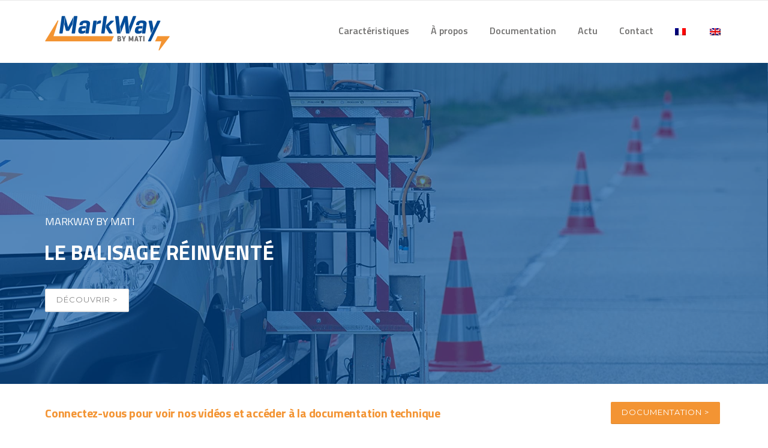

--- FILE ---
content_type: text/html; charset=UTF-8
request_url: https://www.markway.com/
body_size: 11206
content:
<!DOCTYPE html>
<html lang="fr-FR" prefix="og: http://ogp.me/ns#">
<head>
	<meta charset="UTF-8">
	<meta name="viewport" content="width=device-width, initial-scale=1">
	<link rel="profile" href="http://gmpg.org/xfn/11">
	<link rel="pingback" href="https://www.markway.com/xmlrpc.php">
	<title>MarkWay by Mati - le robot baliseur routier made in France</title>

<link rel="stylesheet" href="https://www.markway.com/wp-content/plugins/sitepress-multilingual-cms/res/css/language-selector.css?v=3.1.9.3" type="text/css" media="all" />
<meta name='robots' content='max-image-preview:large' />

<!-- This site is optimized with the Yoast SEO plugin v4.7.1 - https://yoast.com/wordpress/plugins/seo/ -->
<meta name="description" content="Le MarkWay est un robot baliseur de dernière génération. Il assiste autant qu’il protège les Agents autoroutiers sans ajouter aucune contrainte."/>
<meta name="robots" content="noodp"/>
<link rel="canonical" href="https://www.markway.com/" />
<meta property="og:locale" content="fr_FR" />
<meta property="og:type" content="website" />
<meta property="og:title" content="MarkWay by Mati - le robot baliseur routier made in France" />
<meta property="og:description" content="Le MarkWay est un robot baliseur de dernière génération. Il assiste autant qu’il protège les Agents autoroutiers sans ajouter aucune contrainte." />
<meta property="og:url" content="https://www.markway.com/" />
<meta property="og:site_name" content="MarkWay by MATI" />
<meta property="og:image" content="https://www.markway.com/wp-content/uploads/2015/11/pose_prespective.jpg" />
<meta property="og:image:width" content="2000" />
<meta property="og:image:height" content="1200" />
<meta name="twitter:card" content="summary_large_image" />
<meta name="twitter:description" content="Le MarkWay est un robot baliseur de dernière génération. Il assiste autant qu’il protège les Agents autoroutiers sans ajouter aucune contrainte." />
<meta name="twitter:title" content="MarkWay by Mati - le robot baliseur routier made in France" />
<meta name="twitter:image" content="https://www.markway.com/wp-content/uploads/2015/11/pose_prespective.jpg" />
<script type='application/ld+json'>{"@context":"http:\/\/schema.org","@type":"WebSite","@id":"#website","url":"https:\/\/www.markway.com\/","name":"MarkWay by MATI","potentialAction":{"@type":"SearchAction","target":"https:\/\/www.markway.com\/?s={search_term_string}","query-input":"required name=search_term_string"}}</script>
<!-- / Yoast SEO plugin. -->

<link rel='dns-prefetch' href='//fonts.googleapis.com' />
<link rel="alternate" type="application/rss+xml" title="MarkWay by MATI &raquo; Flux" href="https://www.markway.com/feed/" />
<link rel="alternate" type="application/rss+xml" title="MarkWay by MATI &raquo; Flux des commentaires" href="https://www.markway.com/comments/feed/" />
<link rel="alternate" type="application/rss+xml" title="MarkWay by MATI &raquo; Accueil Flux des commentaires" href="https://www.markway.com/accueil/feed/" />
<script type="text/javascript">
window._wpemojiSettings = {"baseUrl":"https:\/\/s.w.org\/images\/core\/emoji\/14.0.0\/72x72\/","ext":".png","svgUrl":"https:\/\/s.w.org\/images\/core\/emoji\/14.0.0\/svg\/","svgExt":".svg","source":{"concatemoji":"https:\/\/www.markway.com\/wp-includes\/js\/wp-emoji-release.min.js?ver=6.2.8"}};
/*! This file is auto-generated */
!function(e,a,t){var n,r,o,i=a.createElement("canvas"),p=i.getContext&&i.getContext("2d");function s(e,t){p.clearRect(0,0,i.width,i.height),p.fillText(e,0,0);e=i.toDataURL();return p.clearRect(0,0,i.width,i.height),p.fillText(t,0,0),e===i.toDataURL()}function c(e){var t=a.createElement("script");t.src=e,t.defer=t.type="text/javascript",a.getElementsByTagName("head")[0].appendChild(t)}for(o=Array("flag","emoji"),t.supports={everything:!0,everythingExceptFlag:!0},r=0;r<o.length;r++)t.supports[o[r]]=function(e){if(p&&p.fillText)switch(p.textBaseline="top",p.font="600 32px Arial",e){case"flag":return s("\ud83c\udff3\ufe0f\u200d\u26a7\ufe0f","\ud83c\udff3\ufe0f\u200b\u26a7\ufe0f")?!1:!s("\ud83c\uddfa\ud83c\uddf3","\ud83c\uddfa\u200b\ud83c\uddf3")&&!s("\ud83c\udff4\udb40\udc67\udb40\udc62\udb40\udc65\udb40\udc6e\udb40\udc67\udb40\udc7f","\ud83c\udff4\u200b\udb40\udc67\u200b\udb40\udc62\u200b\udb40\udc65\u200b\udb40\udc6e\u200b\udb40\udc67\u200b\udb40\udc7f");case"emoji":return!s("\ud83e\udef1\ud83c\udffb\u200d\ud83e\udef2\ud83c\udfff","\ud83e\udef1\ud83c\udffb\u200b\ud83e\udef2\ud83c\udfff")}return!1}(o[r]),t.supports.everything=t.supports.everything&&t.supports[o[r]],"flag"!==o[r]&&(t.supports.everythingExceptFlag=t.supports.everythingExceptFlag&&t.supports[o[r]]);t.supports.everythingExceptFlag=t.supports.everythingExceptFlag&&!t.supports.flag,t.DOMReady=!1,t.readyCallback=function(){t.DOMReady=!0},t.supports.everything||(n=function(){t.readyCallback()},a.addEventListener?(a.addEventListener("DOMContentLoaded",n,!1),e.addEventListener("load",n,!1)):(e.attachEvent("onload",n),a.attachEvent("onreadystatechange",function(){"complete"===a.readyState&&t.readyCallback()})),(e=t.source||{}).concatemoji?c(e.concatemoji):e.wpemoji&&e.twemoji&&(c(e.twemoji),c(e.wpemoji)))}(window,document,window._wpemojiSettings);
</script>
<style type="text/css">
img.wp-smiley,
img.emoji {
	display: inline !important;
	border: none !important;
	box-shadow: none !important;
	height: 1em !important;
	width: 1em !important;
	margin: 0 0.07em !important;
	vertical-align: -0.1em !important;
	background: none !important;
	padding: 0 !important;
}
</style>
	<link rel='stylesheet' id='js_composer_front-css' href='https://www.markway.com/wp-content/plugins/js_composer/assets/css/js_composer.css?ver=4.7.4' type='text/css' media='all' />
<link rel='stylesheet' id='wp-block-library-css' href='https://www.markway.com/wp-includes/css/dist/block-library/style.min.css?ver=6.2.8' type='text/css' media='all' />
<link rel='stylesheet' id='classic-theme-styles-css' href='https://www.markway.com/wp-includes/css/classic-themes.min.css?ver=6.2.8' type='text/css' media='all' />
<style id='global-styles-inline-css' type='text/css'>
body{--wp--preset--color--black: #000000;--wp--preset--color--cyan-bluish-gray: #abb8c3;--wp--preset--color--white: #ffffff;--wp--preset--color--pale-pink: #f78da7;--wp--preset--color--vivid-red: #cf2e2e;--wp--preset--color--luminous-vivid-orange: #ff6900;--wp--preset--color--luminous-vivid-amber: #fcb900;--wp--preset--color--light-green-cyan: #7bdcb5;--wp--preset--color--vivid-green-cyan: #00d084;--wp--preset--color--pale-cyan-blue: #8ed1fc;--wp--preset--color--vivid-cyan-blue: #0693e3;--wp--preset--color--vivid-purple: #9b51e0;--wp--preset--gradient--vivid-cyan-blue-to-vivid-purple: linear-gradient(135deg,rgba(6,147,227,1) 0%,rgb(155,81,224) 100%);--wp--preset--gradient--light-green-cyan-to-vivid-green-cyan: linear-gradient(135deg,rgb(122,220,180) 0%,rgb(0,208,130) 100%);--wp--preset--gradient--luminous-vivid-amber-to-luminous-vivid-orange: linear-gradient(135deg,rgba(252,185,0,1) 0%,rgba(255,105,0,1) 100%);--wp--preset--gradient--luminous-vivid-orange-to-vivid-red: linear-gradient(135deg,rgba(255,105,0,1) 0%,rgb(207,46,46) 100%);--wp--preset--gradient--very-light-gray-to-cyan-bluish-gray: linear-gradient(135deg,rgb(238,238,238) 0%,rgb(169,184,195) 100%);--wp--preset--gradient--cool-to-warm-spectrum: linear-gradient(135deg,rgb(74,234,220) 0%,rgb(151,120,209) 20%,rgb(207,42,186) 40%,rgb(238,44,130) 60%,rgb(251,105,98) 80%,rgb(254,248,76) 100%);--wp--preset--gradient--blush-light-purple: linear-gradient(135deg,rgb(255,206,236) 0%,rgb(152,150,240) 100%);--wp--preset--gradient--blush-bordeaux: linear-gradient(135deg,rgb(254,205,165) 0%,rgb(254,45,45) 50%,rgb(107,0,62) 100%);--wp--preset--gradient--luminous-dusk: linear-gradient(135deg,rgb(255,203,112) 0%,rgb(199,81,192) 50%,rgb(65,88,208) 100%);--wp--preset--gradient--pale-ocean: linear-gradient(135deg,rgb(255,245,203) 0%,rgb(182,227,212) 50%,rgb(51,167,181) 100%);--wp--preset--gradient--electric-grass: linear-gradient(135deg,rgb(202,248,128) 0%,rgb(113,206,126) 100%);--wp--preset--gradient--midnight: linear-gradient(135deg,rgb(2,3,129) 0%,rgb(40,116,252) 100%);--wp--preset--duotone--dark-grayscale: url('#wp-duotone-dark-grayscale');--wp--preset--duotone--grayscale: url('#wp-duotone-grayscale');--wp--preset--duotone--purple-yellow: url('#wp-duotone-purple-yellow');--wp--preset--duotone--blue-red: url('#wp-duotone-blue-red');--wp--preset--duotone--midnight: url('#wp-duotone-midnight');--wp--preset--duotone--magenta-yellow: url('#wp-duotone-magenta-yellow');--wp--preset--duotone--purple-green: url('#wp-duotone-purple-green');--wp--preset--duotone--blue-orange: url('#wp-duotone-blue-orange');--wp--preset--font-size--small: 13px;--wp--preset--font-size--medium: 20px;--wp--preset--font-size--large: 36px;--wp--preset--font-size--x-large: 42px;--wp--preset--spacing--20: 0.44rem;--wp--preset--spacing--30: 0.67rem;--wp--preset--spacing--40: 1rem;--wp--preset--spacing--50: 1.5rem;--wp--preset--spacing--60: 2.25rem;--wp--preset--spacing--70: 3.38rem;--wp--preset--spacing--80: 5.06rem;--wp--preset--shadow--natural: 6px 6px 9px rgba(0, 0, 0, 0.2);--wp--preset--shadow--deep: 12px 12px 50px rgba(0, 0, 0, 0.4);--wp--preset--shadow--sharp: 6px 6px 0px rgba(0, 0, 0, 0.2);--wp--preset--shadow--outlined: 6px 6px 0px -3px rgba(255, 255, 255, 1), 6px 6px rgba(0, 0, 0, 1);--wp--preset--shadow--crisp: 6px 6px 0px rgba(0, 0, 0, 1);}:where(.is-layout-flex){gap: 0.5em;}body .is-layout-flow > .alignleft{float: left;margin-inline-start: 0;margin-inline-end: 2em;}body .is-layout-flow > .alignright{float: right;margin-inline-start: 2em;margin-inline-end: 0;}body .is-layout-flow > .aligncenter{margin-left: auto !important;margin-right: auto !important;}body .is-layout-constrained > .alignleft{float: left;margin-inline-start: 0;margin-inline-end: 2em;}body .is-layout-constrained > .alignright{float: right;margin-inline-start: 2em;margin-inline-end: 0;}body .is-layout-constrained > .aligncenter{margin-left: auto !important;margin-right: auto !important;}body .is-layout-constrained > :where(:not(.alignleft):not(.alignright):not(.alignfull)){max-width: var(--wp--style--global--content-size);margin-left: auto !important;margin-right: auto !important;}body .is-layout-constrained > .alignwide{max-width: var(--wp--style--global--wide-size);}body .is-layout-flex{display: flex;}body .is-layout-flex{flex-wrap: wrap;align-items: center;}body .is-layout-flex > *{margin: 0;}:where(.wp-block-columns.is-layout-flex){gap: 2em;}.has-black-color{color: var(--wp--preset--color--black) !important;}.has-cyan-bluish-gray-color{color: var(--wp--preset--color--cyan-bluish-gray) !important;}.has-white-color{color: var(--wp--preset--color--white) !important;}.has-pale-pink-color{color: var(--wp--preset--color--pale-pink) !important;}.has-vivid-red-color{color: var(--wp--preset--color--vivid-red) !important;}.has-luminous-vivid-orange-color{color: var(--wp--preset--color--luminous-vivid-orange) !important;}.has-luminous-vivid-amber-color{color: var(--wp--preset--color--luminous-vivid-amber) !important;}.has-light-green-cyan-color{color: var(--wp--preset--color--light-green-cyan) !important;}.has-vivid-green-cyan-color{color: var(--wp--preset--color--vivid-green-cyan) !important;}.has-pale-cyan-blue-color{color: var(--wp--preset--color--pale-cyan-blue) !important;}.has-vivid-cyan-blue-color{color: var(--wp--preset--color--vivid-cyan-blue) !important;}.has-vivid-purple-color{color: var(--wp--preset--color--vivid-purple) !important;}.has-black-background-color{background-color: var(--wp--preset--color--black) !important;}.has-cyan-bluish-gray-background-color{background-color: var(--wp--preset--color--cyan-bluish-gray) !important;}.has-white-background-color{background-color: var(--wp--preset--color--white) !important;}.has-pale-pink-background-color{background-color: var(--wp--preset--color--pale-pink) !important;}.has-vivid-red-background-color{background-color: var(--wp--preset--color--vivid-red) !important;}.has-luminous-vivid-orange-background-color{background-color: var(--wp--preset--color--luminous-vivid-orange) !important;}.has-luminous-vivid-amber-background-color{background-color: var(--wp--preset--color--luminous-vivid-amber) !important;}.has-light-green-cyan-background-color{background-color: var(--wp--preset--color--light-green-cyan) !important;}.has-vivid-green-cyan-background-color{background-color: var(--wp--preset--color--vivid-green-cyan) !important;}.has-pale-cyan-blue-background-color{background-color: var(--wp--preset--color--pale-cyan-blue) !important;}.has-vivid-cyan-blue-background-color{background-color: var(--wp--preset--color--vivid-cyan-blue) !important;}.has-vivid-purple-background-color{background-color: var(--wp--preset--color--vivid-purple) !important;}.has-black-border-color{border-color: var(--wp--preset--color--black) !important;}.has-cyan-bluish-gray-border-color{border-color: var(--wp--preset--color--cyan-bluish-gray) !important;}.has-white-border-color{border-color: var(--wp--preset--color--white) !important;}.has-pale-pink-border-color{border-color: var(--wp--preset--color--pale-pink) !important;}.has-vivid-red-border-color{border-color: var(--wp--preset--color--vivid-red) !important;}.has-luminous-vivid-orange-border-color{border-color: var(--wp--preset--color--luminous-vivid-orange) !important;}.has-luminous-vivid-amber-border-color{border-color: var(--wp--preset--color--luminous-vivid-amber) !important;}.has-light-green-cyan-border-color{border-color: var(--wp--preset--color--light-green-cyan) !important;}.has-vivid-green-cyan-border-color{border-color: var(--wp--preset--color--vivid-green-cyan) !important;}.has-pale-cyan-blue-border-color{border-color: var(--wp--preset--color--pale-cyan-blue) !important;}.has-vivid-cyan-blue-border-color{border-color: var(--wp--preset--color--vivid-cyan-blue) !important;}.has-vivid-purple-border-color{border-color: var(--wp--preset--color--vivid-purple) !important;}.has-vivid-cyan-blue-to-vivid-purple-gradient-background{background: var(--wp--preset--gradient--vivid-cyan-blue-to-vivid-purple) !important;}.has-light-green-cyan-to-vivid-green-cyan-gradient-background{background: var(--wp--preset--gradient--light-green-cyan-to-vivid-green-cyan) !important;}.has-luminous-vivid-amber-to-luminous-vivid-orange-gradient-background{background: var(--wp--preset--gradient--luminous-vivid-amber-to-luminous-vivid-orange) !important;}.has-luminous-vivid-orange-to-vivid-red-gradient-background{background: var(--wp--preset--gradient--luminous-vivid-orange-to-vivid-red) !important;}.has-very-light-gray-to-cyan-bluish-gray-gradient-background{background: var(--wp--preset--gradient--very-light-gray-to-cyan-bluish-gray) !important;}.has-cool-to-warm-spectrum-gradient-background{background: var(--wp--preset--gradient--cool-to-warm-spectrum) !important;}.has-blush-light-purple-gradient-background{background: var(--wp--preset--gradient--blush-light-purple) !important;}.has-blush-bordeaux-gradient-background{background: var(--wp--preset--gradient--blush-bordeaux) !important;}.has-luminous-dusk-gradient-background{background: var(--wp--preset--gradient--luminous-dusk) !important;}.has-pale-ocean-gradient-background{background: var(--wp--preset--gradient--pale-ocean) !important;}.has-electric-grass-gradient-background{background: var(--wp--preset--gradient--electric-grass) !important;}.has-midnight-gradient-background{background: var(--wp--preset--gradient--midnight) !important;}.has-small-font-size{font-size: var(--wp--preset--font-size--small) !important;}.has-medium-font-size{font-size: var(--wp--preset--font-size--medium) !important;}.has-large-font-size{font-size: var(--wp--preset--font-size--large) !important;}.has-x-large-font-size{font-size: var(--wp--preset--font-size--x-large) !important;}
.wp-block-navigation a:where(:not(.wp-element-button)){color: inherit;}
:where(.wp-block-columns.is-layout-flex){gap: 2em;}
.wp-block-pullquote{font-size: 1.5em;line-height: 1.6;}
</style>
<link rel='stylesheet' id='contact-form-7-css' href='https://www.markway.com/wp-content/plugins/contact-form-7/includes/css/styles.css?ver=4.3.1' type='text/css' media='all' />
<link rel='stylesheet' id='flowplayer-css-css' href='https://www.markway.com/wp-content/plugins/easy-video-player/lib/skin/skin.css?ver=6.2.8' type='text/css' media='all' />
<link rel='stylesheet' id='essential-grid-plugin-settings-css' href='https://www.markway.com/wp-content/plugins/essential-grid/public/assets/css/settings.css?ver=2.0.9' type='text/css' media='all' />
<link rel='stylesheet' id='tp-open-sans-css' href='https://fonts.googleapis.com/css?family=Open+Sans%3A300%2C400%2C600%2C700%2C800&#038;ver=6.2.8' type='text/css' media='all' />
<link rel='stylesheet' id='tp-raleway-css' href='https://fonts.googleapis.com/css?family=Raleway%3A100%2C200%2C300%2C400%2C500%2C600%2C700%2C800%2C900&#038;ver=6.2.8' type='text/css' media='all' />
<link rel='stylesheet' id='tp-droid-serif-css' href='https://fonts.googleapis.com/css?family=Droid+Serif%3A400%2C700&#038;ver=6.2.8' type='text/css' media='all' />
<link rel='stylesheet' id='tp-montserrat-css' href='https://fonts.googleapis.com/css?family=Montserrat%3A400%2C700&#038;ver=6.2.8' type='text/css' media='all' />
<link rel='stylesheet' id='wpml-cms-nav-css-css' href='https://www.markway.com/wp-content/plugins/wpml-cms-nav/res/css/navigation.css?ver=1.4.7' type='text/css' media='all' />
<link rel='stylesheet' id='cms-navigation-style-base-css' href='https://www.markway.com/wp-content/plugins/wpml-cms-nav/res/css/cms-navigation-base.css?ver=1.4.7' type='text/css' media='screen' />
<link rel='stylesheet' id='cms-navigation-style-css' href='https://www.markway.com/wp-content/plugins/wpml-cms-nav/res/css/cms-navigation.css?ver=1.4.7' type='text/css' media='screen' />
<link rel='stylesheet' id='wpcharming-style-css' href='https://www.markway.com/wp-content/themes/construction/style.css?ver=6.2.8' type='text/css' media='all' />
<link rel='stylesheet' id='wpcharming-fontawesome-css' href='https://www.markway.com/wp-content/themes/construction/assets/css/font-awesome.min.css?ver=4.2.0' type='text/css' media='all' />
<link rel='stylesheet' id='redux-google-fonts-wpc_options-css' href='https://fonts.googleapis.com/css?family=Titillium+Web%3A200%2C300%2C400%2C600%2C700%2C900%2C200italic%2C300italic%2C400italic%2C600italic%2C700italic&#038;subset=latin&#038;ver=1494843810' type='text/css' media='all' />
<link rel='stylesheet' id='pc_multiselect-css' href='https://www.markway.com/wp-content/plugins/private-content/js/multiple-select/multiple-select.css?ver=6.2.8' type='text/css' media='all' />
<link rel='stylesheet' id='pc_frontend-css' href='https://www.markway.com/wp-content/plugins/private-content/css/minimal.css?ver=5.232' type='text/css' media='all' />
<script type='text/javascript' id='jquery-core-js-extra'>
/* <![CDATA[ */
var header_fixed_setting = {"fixed_header":"1"};
/* ]]> */
</script>
<script type='text/javascript' src='https://www.markway.com/wp-includes/js/jquery/jquery.min.js?ver=3.6.4' id='jquery-core-js'></script>
<script type='text/javascript' src='https://www.markway.com/wp-includes/js/jquery/jquery-migrate.min.js?ver=3.4.0' id='jquery-migrate-js'></script>
<script type='text/javascript' src='https://www.markway.com/wp-content/plugins/easy-video-player/lib/flowplayer.min.js?ver=6.2.8' id='flowplayer-js-js'></script>
<script type='text/javascript' src='https://www.markway.com/wp-content/plugins/essential-grid/public/assets/js/lightbox.js?ver=2.0.9' id='themepunchboxext-js'></script>
<script type='text/javascript' src='https://www.markway.com/wp-content/plugins/essential-grid/public/assets/js/jquery.themepunch.tools.min.js?ver=2.0.9' id='tp-tools-js'></script>
<script type='text/javascript' src='https://www.markway.com/wp-content/plugins/essential-grid/public/assets/js/jquery.themepunch.essential.min.js?ver=2.0.9' id='essential-grid-essential-grid-script-js'></script>
<script type='text/javascript' src='https://www.markway.com/wp-content/themes/construction/assets/js/modernizr.min.js?ver=2.6.2' id='wpcharming-modernizr-js'></script>
<script type='text/javascript' src='https://www.markway.com/wp-content/themes/construction/assets/js/libs.js?ver=6.2.8' id='wpcharming-libs-js'></script>
<script type='text/javascript' src='https://www.markway.com/wp-content/plugins/sitepress-multilingual-cms/res/js/jquery.cookie.js?ver=3.1.9.3' id='jquery.cookie-js'></script>
<script type='text/javascript' id='wpml-browser-redirect-js-extra'>
/* <![CDATA[ */
var wpml_browser_redirect_params = {"pageLanguage":"fr","languageUrls":{"fr_FR":"https:\/\/www.markway.com\/","fr":"https:\/\/www.markway.com\/","FR":"https:\/\/www.markway.com\/","en_US":"https:\/\/www.markway.com\/en\/","en":"https:\/\/www.markway.com\/en\/","US":"https:\/\/www.markway.com\/en\/"},"cookie":{"name":"_icl_visitor_lang_js","domain":"www.markway.com","path":"\/","expiration":24}};
/* ]]> */
</script>
<script type='text/javascript' src='https://www.markway.com/wp-content/plugins/sitepress-multilingual-cms/res/js/browser-redirect.js?ver=3.1.9.3' id='wpml-browser-redirect-js'></script>
<link rel="https://api.w.org/" href="https://www.markway.com/wp-json/" /><link rel="alternate" type="application/json" href="https://www.markway.com/wp-json/wp/v2/pages/1191" /><link rel="EditURI" type="application/rsd+xml" title="RSD" href="https://www.markway.com/xmlrpc.php?rsd" />
<link rel="wlwmanifest" type="application/wlwmanifest+xml" href="https://www.markway.com/wp-includes/wlwmanifest.xml" />
<meta name="generator" content="WordPress 6.2.8" />
<link rel='shortlink' href='https://www.markway.com/' />
<link rel="alternate" type="application/json+oembed" href="https://www.markway.com/wp-json/oembed/1.0/embed?url=https%3A%2F%2Fwww.markway.com%2F" />
<link rel="alternate" type="text/xml+oembed" href="https://www.markway.com/wp-json/oembed/1.0/embed?url=https%3A%2F%2Fwww.markway.com%2F&#038;format=xml" />
<!-- This content is generated with the Easy Video Player plugin v1.1.6 - http://noorsplugin.com/wordpress-video-plugin/ --><script>flowplayer.conf.embed = false;flowplayer.conf.keyboard = false;</script><!-- Easy Video Player plugin --><meta name="generator" content="WPML ver:3.1.9.3 stt:4,1;0" />
<link rel="alternate" hreflang="fr-FR" href="https://www.markway.com/" />
<link rel="alternate" hreflang="en-US" href="https://www.markway.com/en/" />
<!--[if lt IE 9]><script src="https://www.markway.com/wp-content/themes/construction/assets/js/html5.min.js"></script><![endif]-->
	<link rel="shortcut icon" href="https://www.markway.com/wp-content/uploads/2015/11/151117_MATI_favicons_32x32.png">
	<link rel="apple-touch-icon-precomposed" href="https://www.markway.com/wp-content/uploads/2015/11/151117_MATI_favicons-02.png">
	<link rel="apple-touch-icon-precomposed" sizes="114x114" href="https://www.markway.com/wp-content/uploads/2015/11/151117_MATI_favicons-03.png">
	<link rel="apple-touch-icon-precomposed" sizes="72x72" href="https://www.markway.com/wp-content/uploads/2015/11/151117_MATI_favicons-04.png">
	<link rel="apple-touch-icon-precomposed" sizes="114x114" href="https://www.markway.com/wp-content/uploads/2015/11/151117_MATI_favicons-05.png">
<style id="theme_option_custom_css" type="text/css">
 .testimonial .testimonial-header .testimonial-avatar img { border-radius: 0; } .row_inner_wrapper { padding: 0px; } .site-footer .widget { font-size: 14px; } .site-info-wrapper .site-info .footer-menu ul li a { font-size: 14px; } .site-info-wrapper .site-info .copy_text { font-size: 14px; } .wpc-menu ul li a { font-size: 15px; } .widget-posts-list ul li a { text-align: left; } .header-topbar .site-header { padding-top: 25px; } .site-header .header-right-wrap { padding-top: 12px; } .medium-heading-inverted { font-size: 18px; } .large-heading-inverted { text-align:left; } 
</style>
<meta name="generator" content="Powered by Visual Composer - drag and drop page builder for WordPress."/>
<!--[if lte IE 9]><link rel="stylesheet" type="text/css" href="https://www.markway.com/wp-content/plugins/js_composer/assets/css/vc_lte_ie9.css" media="screen"><![endif]--><!--[if IE  8]><link rel="stylesheet" type="text/css" href="https://www.markway.com/wp-content/plugins/js_composer/assets/css/vc-ie8.css" media="screen"><![endif]--><script type="text/javascript">pc_ms_countSelected = "# of % selected"; pc_ms_allSelected = "All selected";</script><style type="text/css" title="dynamic-css" class="options-output">.site-header .site-branding{margin-top:0;margin-right:0;margin-bottom:20px;margin-left:0;}.header-normal .site-header{background-color:#ffffff;}.wpc-menu a{font-family:"Titillium Web";font-weight:600;font-style:normal;color:#71706f;font-size:16px;}.page-title-wrap{background-color:#ffffff;}.page-title-wrap h1{color:#004d9a;}a, .primary-color, .wpc-menu a:hover, .wpc-menu > li.current-menu-item > a, .wpc-menu > li.current-menu-ancestor > a,
                                                       .entry-footer .post-categories li a:hover, .entry-footer .post-tags li a:hover,
                                                       .heading-404, .grid-item .grid-title a:hover, .widget a:hover, .widget #calendar_wrap a, .widget_recent_comments a,
                                                       #secondary .widget.widget_nav_menu ul li a:hover, #secondary .widget.widget_nav_menu ul li li a:hover, #secondary .widget.widget_nav_menu ul li li li a:hover,
                                                       #secondary .widget.widget_nav_menu ul li.current-menu-item a, .woocommerce ul.products li.product .price, .woocommerce .star-rating,
                                                       .iconbox-wrapper .iconbox-icon .primary, .iconbox-wrapper .iconbox-image .primary, .iconbox-wrapper a:hover,
                                                       .breadcrumbs a:hover, #comments .comment .comment-wrapper .comment-meta .comment-time:hover, #comments .comment .comment-wrapper .comment-meta .comment-reply-link:hover, #comments .comment .comment-wrapper .comment-meta .comment-edit-link:hover,
                                                       .nav-toggle-active i, .header-transparent .header-right-wrap .extract-element .phone-text, .site-header .header-right-wrap .extract-element .phone-text,
                                                       .wpb_wrapper .wpc-projects-light .esg-navigationbutton:hover, .wpb_wrapper .wpc-projects-light .esg-filterbutton:hover,.wpb_wrapper .wpc-projects-light .esg-sortbutton:hover,.wpb_wrapper .wpc-projects-light .esg-sortbutton-order:hover,.wpb_wrapper .wpc-projects-light .esg-cartbutton-order:hover,.wpb_wrapper .wpc-projects-light .esg-filterbutton.selected,
                                                       .wpb_wrapper .wpc-projects-dark .esg-navigationbutton:hover, .wpb_wrapper .wpc-projects-dark .esg-filterbutton:hover, .wpb_wrapper .wpc-projects-dark .esg-sortbutton:hover,.wpb_wrapper .wpc-projects-dark .esg-sortbutton-order:hover,.wpb_wrapper .wpc-projects-dark .esg-cartbutton-order:hover, .wpb_wrapper .wpc-projects-dark .esg-filterbutton.selected{color:#f39433;}input[type="reset"], input[type="submit"], input[type="submit"], .wpc-menu ul li a:hover,
                                                       .wpc-menu ul li.current-menu-item > a, .loop-pagination a:hover, .loop-pagination span:hover,
                                                       .loop-pagination a.current, .loop-pagination span.current, .footer-social, .tagcloud a:hover, woocommerce #respond input#submit.alt, .woocommerce a.button.alt, .woocommerce button.button.alt, .woocommerce input.button.alt,
                                                       .woocommerce #respond input#submit.alt:hover, .woocommerce #respond input#submit.alt:focus, .woocommerce #respond input#submit.alt:active, .woocommerce a.button.alt:hover, .woocommerce a.button.alt:focus, .woocommerce a.button.alt:active, .woocommerce button.button.alt:hover, .woocommerce button.button.alt:focus, .woocommerce button.button.alt:active, .woocommerce input.button.alt:hover, .woocommerce input.button.alt:focus, .woocommerce input.button.alt:active,
                                                       .woocommerce span.onsale, .entry-content .wpb_content_element .wpb_tour_tabs_wrapper .wpb_tabs_nav li.ui-tabs-active a, .entry-content .wpb_content_element .wpb_accordion_header li.ui-tabs-active a,
                                                       .entry-content .wpb_content_element .wpb_accordion_wrapper .wpb_accordion_header.ui-state-active a,
                                                       .btn, .btn:hover, .btn-primary, .custom-heading .heading-line, .custom-heading .heading-line.primary,
                                                       .wpb_wrapper .eg-wpc_projects-element-1{background-color:#f39433;}textarea:focus, input[type="date"]:focus, input[type="datetime"]:focus, input[type="datetime-local"]:focus, input[type="email"]:focus, input[type="month"]:focus, input[type="number"]:focus, input[type="password"]:focus, input[type="search"]:focus, input[type="tel"]:focus, input[type="text"]:focus, input[type="time"]:focus, input[type="url"]:focus, input[type="week"]:focus,
                                                       .entry-content blockquote, .woocommerce ul.products li.product a img:hover, .woocommerce div.product div.images img:hover{border-color:#f39433;}#secondary .widget.widget_nav_menu ul li.current-menu-item a:before{border-left-color:#f39433;}.secondary-color, .iconbox-wrapper .iconbox-icon .secondary, .iconbox-wrapper .iconbox-image .secondary{color:#004d9a;}.btn-secondary, .custom-heading .heading-line.secondary{background-color:#004d9a;}.hentry.sticky, .entry-content blockquote, .entry-meta .sticky-label,
                                .entry-author, #comments .comment .comment-wrapper, .page-title-wrap, .widget_wpc_posts ul li,
                                .inverted-column > .wpb_wrapper, .inverted-row, div.wpcf7-response-output{background-color:#f8f9f9;}hr, abbr, acronym, dfn, table, table > thead > tr > th, table > tbody > tr > th, table > tfoot > tr > th, table > thead > tr > td, table > tbody > tr > td, table > tfoot > tr > td,
                                fieldset, select, textarea, input[type="date"], input[type="datetime"], input[type="datetime-local"], input[type="email"], input[type="month"], input[type="number"], input[type="password"], input[type="search"], input[type="tel"], input[type="text"], input[type="time"], input[type="url"], input[type="week"],
                                .left-sidebar .content-area, .left-sidebar .sidebar, .right-sidebar .content-area, .right-sidebar .sidebar,
                                .site-header, .wpc-menu.wpc-menu-mobile, .wpc-menu.wpc-menu-mobile li, .blog .hentry, .archive .hentry, .search .hentry,
                                .page-header .page-title, .archive-title, .client-logo img, #comments .comment-list .pingback, .page-title-wrap, .page-header-wrap,
                                .portfolio-prev i, .portfolio-next i, #secondary .widget.widget_nav_menu ul li.current-menu-item a, .icon-button,
                                .woocommerce nav.woocommerce-pagination ul, .woocommerce nav.woocommerce-pagination ul li,woocommerce div.product .woocommerce-tabs ul.tabs:before, .woocommerce #content div.product .woocommerce-tabs ul.tabs:before, .woocommerce-page div.product .woocommerce-tabs ul.tabs:before, .woocommerce-page #content div.product .woocommerce-tabs ul.tabs:before,
                                .woocommerce div.product .woocommerce-tabs ul.tabs li:after, .woocommerce div.product .woocommerce-tabs ul.tabs li:before,
                                .woocommerce table.cart td.actions .coupon .input-text, .woocommerce #content table.cart td.actions .coupon .input-text, .woocommerce-page table.cart td.actions .coupon .input-text, .woocommerce-page #content table.cart td.actions .coupon .input-text,
                                .woocommerce form.checkout_coupon, .woocommerce form.login, .woocommerce form.register,.shop-elements i, .testimonial .testimonial-content, .breadcrumbs,
                                .woocommerce-cart .cart-collaterals .cart_totals table td, .woocommerce-cart .cart-collaterals .cart_totals table th,.carousel-prev, .carousel-next,.recent-news-meta,
                                .woocommerce ul.products li.product a img, .woocommerce div.product div.images img{border-color:#e9e9e9;}.site{background-color:#ffffff;}.layout-boxed{background-color:#333333;}body{font-family:"Titillium Web";text-align:justify;color:#706f6f;font-size:15px;}h1,h2,h3,h4,h5,h6, .font-heading{font-family:"Titillium Web";font-weight:400;color:#004d9a;}.site-footer{background-color:#004d9a;}.site-footer .footer-columns .footer-column .widget .widget-title{color:#ffffff;}.site-footer, .site-footer .widget, .site-footer p{color:#ffffff;}.site-footer a, .site-footer .widget a{color:#f39433;}.site-footer a:hover, .site-footer .widget a:hover{color:#ebab2d;}.site-info-wrapper{background-color:#71706f;}</style><style type="text/css" data-type="vc_shortcodes-custom-css">.vc_custom_1448404421660{margin-top: 85px !important;}.vc_custom_1448404451029{margin-top: 75px !important;}</style><noscript><style> .wpb_animate_when_almost_visible { opacity: 1; }</style></noscript></head>

<body class="home page-template-default page page-id-1191 header-topbar header-fixed-on header-normal chrome osx pc_unlogged wpb-js-composer js-comp-ver-4.7.4 vc_responsive">
<div id="page" class="hfeed site">

	<a class="skip-link screen-reader-text" href="#content">Skip to content</a>
	
	<div id="topbar" class="site-topbar">
		<div class="container">
			<div class="topbar-inner clearfix">
				<div class="topbar-left topbar widget-area clearfix">
									</div>
				<div class="topbar-right topbar widget-area clearfix">
									</div>
			</div>
		</div>
	</div> <!-- /#topbar -->

	<header id="masthead" class="site-header fixed-on" role="banner">
		<div class="header-wrap">
			<div class="container">
				<div class="site-branding">
										<a href="https://www.markway.com/" title="MarkWay by MATI" rel="home">
						<img src="https://www.markway.com/wp-content/uploads/2015/11/logo_markway.png" alt="" />
					</a>
									</div><!-- /.site-branding -->

				<div class="header-right-wrap clearfix">
					<nav id="site-navigation" class="main-navigation" role="navigation">
						<div id="nav-toggle"><i class="fa fa-bars"></i></div>
						<ul class="wpc-menu">	
					   	   <li id="menu-item-840" class="menu-item menu-item-type-post_type menu-item-object-page menu-item-has-children menu-item-840"><a href="https://www.markway.com/caracteristiques/">Caractéristiques</a>
<ul class="sub-menu">
	<li id="menu-item-1110" class="menu-item menu-item-type-post_type menu-item-object-page menu-item-1110"><a href="https://www.markway.com/caracteristiques/un-dispositif-simple-et-polyvalent/">Un dispositif simple et polyvalent</a></li>
	<li id="menu-item-1111" class="menu-item menu-item-type-post_type menu-item-object-page menu-item-1111"><a href="https://www.markway.com/caracteristiques/un-assistant-autonome/">Un assistant autonome</a></li>
	<li id="menu-item-1109" class="menu-item menu-item-type-post_type menu-item-object-page menu-item-1109"><a href="https://www.markway.com/caracteristiques/un-prolongement-de-lagent/">Un prolongement de l&rsquo;agent</a></li>
	<li id="menu-item-1108" class="menu-item menu-item-type-post_type menu-item-object-page menu-item-1108"><a href="https://www.markway.com/caracteristiques/un-bouclier/">Un bouclier</a></li>
</ul>
</li>
<li id="menu-item-1143" class="menu-item menu-item-type-post_type menu-item-object-page menu-item-1143"><a href="https://www.markway.com/a-propos/">À propos</a></li>
<li id="menu-item-1614" class="menu-item menu-item-type-post_type menu-item-object-page menu-item-1614"><a href="https://www.markway.com/documentation/">Documentation</a></li>
<li id="menu-item-839" class="menu-item menu-item-type-post_type menu-item-object-page menu-item-839"><a href="https://www.markway.com/news/">Actu</a></li>
<li id="menu-item-838" class="menu-item menu-item-type-post_type menu-item-object-page menu-item-838"><a href="https://www.markway.com/contact/">Contact</a></li>
<li class="menu-item menu-item-language menu-item-language-current"><a href="#" onclick="return false"><img class="iclflag" src="https://www.markway.com/wp-content/plugins/sitepress-multilingual-cms/res/flags/fr.png" width="18" height="12" alt="" title="" /></a></li><li class="menu-item menu-item-language menu-item-language-current"><a href="https://www.markway.com/en/"><img class="iclflag" src="https://www.markway.com/wp-content/plugins/sitepress-multilingual-cms/res/flags/en.png" width="18" height="12" alt="" title="" /></a></li>					    </ul>
					</nav><!-- #site-navigation -->
				</div>
			</div>
			
		</div>
	</header><!-- #masthead -->

	<div id="content" class="site-content">		
				
		
		<div id="content-wrap" class=" full-screen">
			<div id="primary" class="content-area-full">
				<main id="main" class="site-main" role="main">

					
						<article id="post-1191" class="post-1191 page type-page status-publish has-post-thumbnail hentry">

							<div class="entry-content">

								<div id="wpc_696d06cc5cce9" class="vc_row wpb_row vc_row-fluid  ">
		<div class="row_inner_wrapper wpc_row_parallax clearfix" style="margin-top: -40px;float: left; width: 100%;padding-top: 250px;padding-bottom: 120px;color: #FFFFFF;" data-bg="https://www.markway.com/wp-content/uploads/2015/11/pose_prespective.jpg" data-speed="0.5"><div class="wpc_video_color_overlay" style="background-color:#004d9a"></div>
			<div class="wpc_parallax_bg" style="background-image:https://www.markway.com/wp-content/uploads/2015/11/pose_prespective.jpg"></div>
			<div class="row_inner container clearfix">
				<div class="row_full_center_content clearfix"><div class="wpb_column vc_column_container vc_col-sm-8"><div class="wpb_wrapper">
	<div class="wpb_text_column wpb_content_element ">
		<div class="wpb_wrapper">
			<h5 class="medium-heading-inverted">markway by mati<em><br />
</em></h5>
<h1 class="large-heading-inverted" style="line-height: 1.5;"><strong>Le balisage réinventé</strong></h1>

		</div>
	</div>
<a title="" target="" href="http://www.markway.com/caracteristiques/" class="btn  btn-regular btn-light" style="margin-top: -20px;">découvrir &gt;</a></div></div><div class="wpb_column vc_column_container vc_col-sm-4"><div class="wpb_wrapper"></div></div>
				</div>
			</div>
		</div>
</div>
<div id="wpc_696d06cc5d75a" class="vc_row wpb_row vc_row-fluid  ">
		<div class="row_inner_wrapper  clearfix" style="background-color: #ffffff;padding-top: 30px;padding-bottom: 30px;">
			<div class="row_inner container clearfix">
				<div class="row_full_center_content clearfix"><div class="mobile-center wpb_column vc_column_container vc_col-sm-9"><div class="wpb_wrapper">
	<div class="wpb_text_column wpb_content_element ">
		<div class="wpb_wrapper">
			<h3><span style="color: #ffffff; display: block; margin-top: 2px;"><span style="color: #f39433;"><strong>Connectez-vous pour voir nos vidéos et accéder à la documentation technique</strong></span><br />
</span></h3>

		</div>
	</div>
</div></div><div class="mobile-center wpb_column vc_column_container vc_col-sm-3"><div class="wpb_wrapper"><a title="" target=" _blank" href="http://www.markway.com/documentation/" class="btn  btn-regular btn-primary right" style="margin-top: 0px;margin-bottom: 0px;">documentation &gt;</a></div></div>
				</div>
			</div>
		</div>
</div>
<div id="wpc_696d06cc5daba" class="vc_row wpb_row vc_row-fluid  ">
		<div class="row_inner_wrapper wpc_row_parallax clearfix" style="padding-top: 150px;padding-bottom: 150px;color: #FFFFFF;" data-bg="https://www.markway.com/wp-content/uploads/2015/11/avant_apres.jpg" data-speed="0.5"><div class="wpc_video_color_overlay" style="background-color:#f39433"></div>
			<div class="wpc_parallax_bg" style="background-image:https://www.markway.com/wp-content/uploads/2015/11/avant_apres.jpg"></div>
			<div class="row_inner container clearfix">
				<div class="row_full_center_content clearfix"><div class="wpb_column vc_column_container vc_col-sm-6"><div class="wpb_wrapper"></div></div><div class="wpb_column vc_column_container vc_col-sm-6"><div class="wpb_wrapper">
	<div class="wpb_text_column wpb_content_element ">
		<div class="wpb_wrapper">
			<h5 class="medium-heading-inverted" style="text-align: right;">avant / après</h5>
<h2 class="large-heading-inverted" style="line-height: 1.5; text-align: right;"><strong>Le MarkWay est un dispositif qui assiste autant qu’il protège les Agents autoroutiers</strong></h2>

		</div>
	</div>

<div class="text-right"><a title="en savoir plus" target="" href="http://www.markway.com/a-propos/" class="btn  btn-regular btn-light" style="margin-top: -20px;">comment ? &gt;</a>
</div></div></div>
				</div>
			</div>
		</div>
</div>
<div id="wpc_696d06cc5e17a" class="vc_row wpb_row vc_row-fluid  ">
		<div class="row_inner_wrapper  clearfix" style="padding-top: 40px;padding-bottom: 40px;">
			<div class="row_inner container clearfix">
				<div class="row_full_center_content clearfix"><div class="wpb_column vc_column_container vc_col-sm-4"><div class="wpb_wrapper">
	<div class="custom-heading wpb_content_element ">
		<h2 class="heading-title"  style="color: #004d9a;">Prix &amp; récompenses</h2>
		<span class="heading-line primary"></span>
	</div>
	<div class="wpb_text_column wpb_content_element ">
		<div class="wpb_wrapper">
			<p><a href="http://www.markway.com/wp-content/uploads/2015/12/la_provence_les_trophees_de_leconomie_2014.pdf"><img decoding="async" class="alignnone wp-image-1494 size-thumbnail" src="http://www.markway.com/wp-content/uploads/2015/11/trophees1-150x150.jpg" alt="Trophées de l'Économie" width="150" height="150" srcset="https://www.markway.com/wp-content/uploads/2015/11/trophees1-150x150.jpg 150w, https://www.markway.com/wp-content/uploads/2015/11/trophees1-150x150@2x.jpg 300w" sizes="(max-width: 150px) 100vw, 150px" /></a></p>

		</div>
	</div>

	<div class="wpb_text_column wpb_content_element ">
		<div class="wpb_wrapper">
			<h3 style="margin-top: -25px; margin-bottom: 0px;"><strong><span style="color: #71706f;">Les Trophées de l&rsquo;économie</span><br />
</strong></h3>
<p><em>reçu en novembre 2014<br />
</em></p>
<p>Coup de cœur du jury, le MarkWay et son gain de sécurité pour les Agents ont été récompensés par le Club de l&rsquo;Économie de La Provence.</p>

		</div>
	</div>
</div></div><div class="wpb_column vc_column_container vc_col-sm-4 vc_custom_1448404421660"><div class="wpb_wrapper">
	<div class="wpb_text_column wpb_content_element ">
		<div class="wpb_wrapper">
			<p><a href="http://www.markway.com/wp-content/uploads/2015/12/stars_et_metiers_2014.pdf"><img decoding="async" loading="lazy" class="alignnone wp-image-1496 size-thumbnail" src="http://www.markway.com/wp-content/uploads/2015/11/star_et_metier1-150x150.jpg" alt="Stars et Métiers" width="150" height="150" srcset="https://www.markway.com/wp-content/uploads/2015/11/star_et_metier1-150x150.jpg 150w, https://www.markway.com/wp-content/uploads/2015/11/star_et_metier1-150x150@2x.jpg 300w" sizes="(max-width: 150px) 100vw, 150px" /></a></p>

		</div>
	</div>

	<div class="wpb_text_column wpb_content_element ">
		<div class="wpb_wrapper">
			<h3 style="margin-top: -25px; margin-bottom: 0px;"></h3>
<h3 style="margin-top: -25px; margin-bottom: 0px;"><strong><span style="color: #71706f;">Prix Stars et Métiers</span><br />
</strong></h3>
<p><em>reçu en juin 2014<br />
</em></p>
<p>Le MarkWay a gagné le Prix de l’Innovation Technologique, décerné par la Banque Populaire Provençale et Corse (BPPC) en collaboration avec la Chambre de Métiers et de l’Artisanat des Bouches-du-Rhône (CMA 13).</p>

		</div>
	</div>
</div></div><div class="wpb_column vc_column_container vc_col-sm-4 vc_custom_1448404451029"><div class="wpb_wrapper">
	<div class="wpb_text_column wpb_content_element ">
		<div class="wpb_wrapper">
			<p><a href="http://www.markway.com/wp-content/uploads/2015/12/crea13_2014.pdf"><img decoding="async" loading="lazy" class="alignnone wp-image-1498 size-thumbnail" src="http://www.markway.com/wp-content/uploads/2015/11/crea131-150x150.jpg" alt="Prix Créa 13" width="150" height="150" srcset="https://www.markway.com/wp-content/uploads/2015/11/crea131-150x150.jpg 150w, https://www.markway.com/wp-content/uploads/2015/11/crea131-150x150@2x.jpg 300w" sizes="(max-width: 150px) 100vw, 150px" /></a></p>

		</div>
	</div>

	<div class="wpb_text_column wpb_content_element ">
		<div class="wpb_wrapper">
			<h3 style="margin-top: -25px; margin-bottom: 0px;"><span style="color: #71706f;"> </span></h3>
<h3 style="margin-top: -25px; margin-bottom: 0px;"><strong><span style="color: #71706f;">Prix Créa 13</span><br />
</strong></h3>
<p><em>reçu en novembre 2014<br />
</em></p>
<p>Remis chaque année depuis 1992 par le Conseil Général des Bouches-du-Rhône e<span class="st">n partenariat avec Airbus Helicopters</span> , il récompense 13 lauréats parmi les jeunes entreprises innovantes du territoire.</p>

		</div>
	</div>
</div></div>
				</div>
			</div>
		</div>
</div>
								
							</div><!-- .entry-content -->

						</article><!-- #post-## -->

					
				</main><!-- #main -->
			</div><!-- #primary -->
			
							
		</div> <!-- /#content-wrap -->


	</div><!-- #content -->
	
	<div class="clear"></div>

	<footer id="colophon" class="site-footer" role="contentinfo">
		
		<div class="footer-connect">
			<div class="container">

							</div>
		</div>

		<div class="container">
			
						<div class="footer-widgets-area">
													<div class="sidebar-footer footer-columns footer-2-columns clearfix">
													<div id="footer-1" class="footer-1 footer-column widget-area" role="complementary">
								<aside id="text-3" class="widget widget_text"><h3 class="widget-title">LE MARKWAY EN QUELQUES MOTS</h3>			<div class="textwidget"><p>Le MarkWay est un dispositif de transfert de cônes sécurisé, un produit visionnaire et très simple qui permet un balisage routier efficace, rapide, sans danger ni contraintes, conçu et fabriqué en France à 100%.</p>
<p>Il est fabriqué par <a href="http://www.mati-automatismes.com" target="_blank" rel="noopener">MATI Industries & Technologies</a>, entreprise qui conçoit, réalise, entretient et répare depuis plus de 15 ans des machines et installations automatisées pour les industries. Le MarkWay est issu de ce savoir-faire technologique.</p></div>
		</aside>							</div>
														<div id="footer-2" class="footer-2 footer-column widget-area" role="complementary">
								<aside id="text-4" class="widget widget_text"><h3 class="widget-title">Nous joindre</h3>			<div class="textwidget"><div class="contact-info-box">
	<div class="contact-info-item">
		<div class="contact-text"><i class="fa fa-map-marker"></i></div>
		<div class="contact-value">Pôle d’activités Crau Durance<br />6 rue des filioles<br />13670 Saint-Andiol
	</div>
	</div>
	<div class="contact-info-item">
		<div class="contact-text"><i class="fa fa-phone"></i></div>
		<div class="contact-value">tél. +33 (0)4 90 92 20 26</div>
	</div>
	<div class="contact-info-item">
		<div class="contact-text"><i class="fa fa-fax"></i></div>
		<div class="contact-value">fax. +33 (0)4 32 60 01 83</div>
	</div>
</div></div>
		</aside>							</div>
												</div>
							</div>
					</div>
		<div class="site-info-wrapper">
			<div class="container">
				<div class="site-info clearfix">
					<div class="copy_text">
						All rights reserved © Mati Industries &amp; Technologies 2016					</div>
					<div class="footer-menu">
						<div class="menu-footer-container"><ul id="menu-footer" class="menu"><li id="menu-item-864" class="menu-item menu-item-type-post_type menu-item-object-page menu-item-864"><a href="https://www.markway.com/contact/">Contact</a></li>
<li id="menu-item-1174" class="menu-item menu-item-type-post_type menu-item-object-page menu-item-1174"><a href="https://www.markway.com/mentions-legales/">Mentions légales</a></li>
</ul></div>					</div>
				</div>
			</div>
		</div>
	</footer><!-- #colophon -->

</div><!-- #page -->

<div id="btt"><i class="fa fa-angle-double-up"></i></div>

<script>
  (function(i,s,o,g,r,a,m){i['GoogleAnalyticsObject']=r;i[r]=i[r]||function(){
  (i[r].q=i[r].q||[]).push(arguments)},i[r].l=1*new Date();a=s.createElement(o),
  m=s.getElementsByTagName(o)[0];a.async=1;a.src=g;m.parentNode.insertBefore(a,m)
  })(window,document,'script','//www.google-analytics.com/analytics.js','ga');

  ga('create', 'UA-28107591-9', 'auto');
  ga('send', 'pageview');

</script><script type='text/javascript' src='https://www.markway.com/wp-content/plugins/contact-form-7/includes/js/jquery.form.min.js?ver=3.51.0-2014.06.20' id='jquery-form-js'></script>
<script type='text/javascript' id='contact-form-7-js-extra'>
/* <![CDATA[ */
var _wpcf7 = {"loaderUrl":"https:\/\/www.markway.com\/wp-content\/plugins\/contact-form-7\/images\/ajax-loader.gif","recaptchaEmpty":"Please verify that you are not a robot.","sending":"Envoi en cours ..."};
/* ]]> */
</script>
<script type='text/javascript' src='https://www.markway.com/wp-content/plugins/contact-form-7/includes/js/scripts.js?ver=4.3.1' id='contact-form-7-js'></script>
<script type='text/javascript' src='https://www.markway.com/wp-content/plugins/private-content-mail-actions/js/private-content-ma.js?ver=1.51' id='pcma_fontend_js-js'></script>
<script type='text/javascript' src='https://www.markway.com/wp-content/themes/construction/assets/js/theme.js?ver=6.2.8' id='wpcharming-theme-js'></script>
<script type='text/javascript' src='https://www.markway.com/wp-includes/js/comment-reply.min.js?ver=6.2.8' id='comment-reply-js'></script>
<script type='text/javascript' src='https://www.markway.com/wp-content/plugins/private-content/js/frontend.js?ver=5.232' id='pc_frontend-js'></script>
<script type='text/javascript' src='https://www.markway.com/wp-content/plugins/private-content/js/multiple-select/multiple.select.min.js?ver=6.2.8' id='pc_multiselect-js'></script>
<script type='text/javascript' id='sitepress-js-extra'>
/* <![CDATA[ */
var icl_vars = {"current_language":"fr","icl_home":"https:\/\/www.markway.com\/"};
/* ]]> */
</script>
<script type='text/javascript' src='https://www.markway.com/wp-content/plugins/sitepress-multilingual-cms/res/js/sitepress.js?ver=6.2.8' id='sitepress-js'></script>
<script type='text/javascript' src='https://www.markway.com/wp-content/plugins/js_composer/assets/js/js_composer_front.js?ver=4.7.4' id='wpb_composer_front_js-js'></script>
</body>
</html>


--- FILE ---
content_type: application/javascript
request_url: https://www.markway.com/wp-content/plugins/private-content-mail-actions/js/private-content-ma.js?ver=1.51
body_size: 579
content:
/*****************************
   MANAGE PASSWORD RECOVERY
******************************/	

jQuery(document).ready(function(){
	var pcma_psw_is_acting = false; // security var to avoid multiple calls
	
	// show recovery form
	jQuery(document).delegate('.pcma_psw_recovery_trigger', 'click', function() {
		var $pcma_form = jQuery(this).parents('form');
		
		$pcma_form.children().hide();
		$pcma_form.find('.pcma_psw_recovery_wrap').fadeIn();
	});
	
	
	// hide recovery form
	jQuery(document).delegate('.pcma_del_recovery', 'click', function() {
		var $pcma_form = jQuery(this).parents('form');
		
		$pcma_form.children().fadeIn();
		$pcma_form.find('.pcma_psw_recovery_wrap').hide();
	});
	
	
	// handle recovery request
	jQuery(document).delegate('.pcma_do_recovery', 'click', function() {
		$target_div = jQuery(this).parents('form');
		var pcma_username = $target_div.find('.pcma_psw_username').val();

		if(!pcma_psw_is_acting && jQuery.trim(pcma_username) != '') {
			pcma_psw_is_acting = true;
			
			$target_div.find('.pcma_do_recovery').addClass('pc_loading_btn');
			$target_div.find('.pcma_del_recovery').fadeOut('fast');
			
			var cur_url = jQuery(location).attr('href');
			jQuery.ajax({
				type: "POST",
				url: cur_url,
				dataType: "json",
				data: "pcma_psw_recovery=1&pcma_username=" + pcma_username,
				success: function(pcma_data){
					pcma_psw_is_acting = false;

					if(pcma_data.resp == 'success') {
						$target_div.find('.pcma_psw_recovery_message').empty().append('<span class="pc_success_mess">' + pcma_data.mess + '</span>');
						jQuery('.pcma_do_recovery').fadeOut(function() {
							jQuery(this).remove();
						});
					}
					else {
						$target_div.find('.pcma_psw_recovery_message').empty().append('<span class="pc_error_mess">' + pcma_data.mess + '</span>');	
					}

					$target_div.find('.pcma_do_recovery').removeClass('pc_loading_btn');
					$target_div.find('.pcma_del_recovery').fadeIn('fast');
				}
			});
		}
	});	
	
});
	

--- FILE ---
content_type: text/plain
request_url: https://www.google-analytics.com/j/collect?v=1&_v=j102&a=236537965&t=pageview&_s=1&dl=https%3A%2F%2Fwww.markway.com%2F&ul=en-us%40posix&dt=MarkWay%20by%20Mati%20-%20le%20robot%20baliseur%20routier%20made%20in%20France&sr=1280x720&vp=1280x720&_u=IEBAAEABAAAAACAAI~&jid=10517269&gjid=643762769&cid=948431709.1768752847&tid=UA-28107591-9&_gid=1708718.1768752847&_r=1&_slc=1&z=1838378128
body_size: -449
content:
2,cG-JYM8ECCSL6